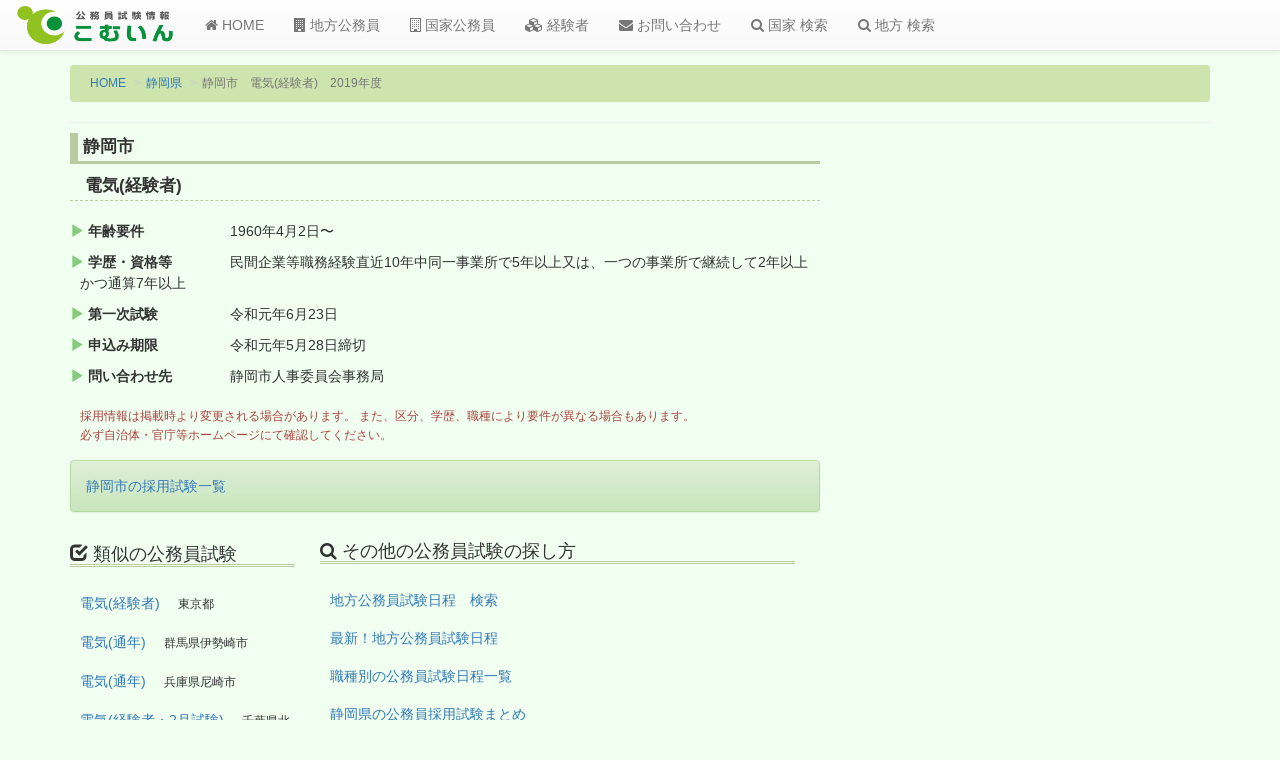

--- FILE ---
content_type: text/html; charset=utf-8
request_url: https://www.google.com/recaptcha/api2/aframe
body_size: 264
content:
<!DOCTYPE HTML><html><head><meta http-equiv="content-type" content="text/html; charset=UTF-8"></head><body><script nonce="n0ac_hf43hqTwm2TBCdbNQ">/** Anti-fraud and anti-abuse applications only. See google.com/recaptcha */ try{var clients={'sodar':'https://pagead2.googlesyndication.com/pagead/sodar?'};window.addEventListener("message",function(a){try{if(a.source===window.parent){var b=JSON.parse(a.data);var c=clients[b['id']];if(c){var d=document.createElement('img');d.src=c+b['params']+'&rc='+(localStorage.getItem("rc::a")?sessionStorage.getItem("rc::b"):"");window.document.body.appendChild(d);sessionStorage.setItem("rc::e",parseInt(sessionStorage.getItem("rc::e")||0)+1);localStorage.setItem("rc::h",'1768811250884');}}}catch(b){}});window.parent.postMessage("_grecaptcha_ready", "*");}catch(b){}</script></body></html>